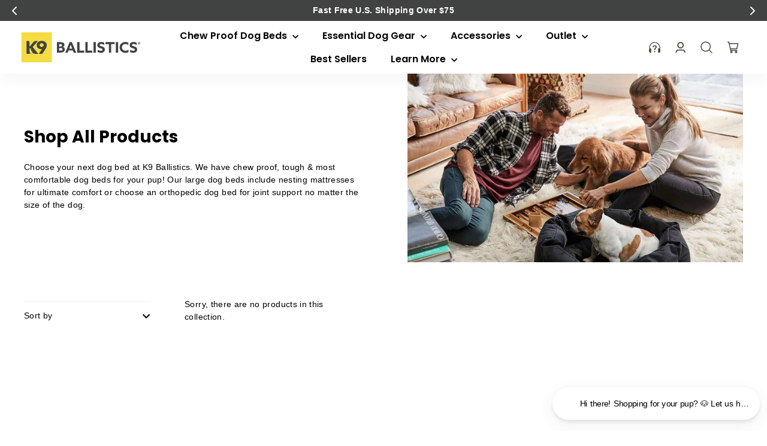

--- FILE ---
content_type: application/javascript; charset=utf-8
request_url: https://config.gorgias.chat/bundle-loader/shopify/k9ballistics.myshopify.com
body_size: -235
content:
console.warn("No Gorgias chat widget installed or found for this Shopify store (k9ballistics).")